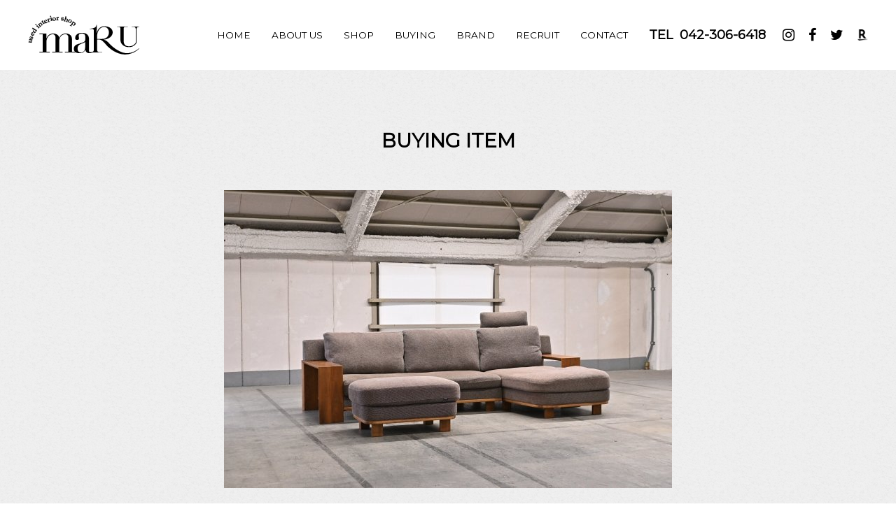

--- FILE ---
content_type: text/html; charset=UTF-8
request_url: https://maru-kagu.com/buying_item/wt5356/
body_size: 7837
content:
<!-- Global site tag (gtag.js) - Google Analytics -->
<script async src="https://www.googletagmanager.com/gtag/js?id=UA-189735793-1">
</script>
<script>
  window.dataLayer = window.dataLayer || [];
  function gtag(){dataLayer.push(arguments);}
  gtag('js', new Date());

  gtag('config', 'UA-189735793-1');
</script>


<!doctype html>
<html lang="ja">
<head>
<meta charset="utf-8">
<meta http-equiv="X-UA-Compatible" content="IE=edge">
<meta name="viewport" content="width=device-width, user-scalable=no, initial-scale=1, minimum-scale=1, maximum-scale=1">
<meta name="format-detection" content="telephone=no">

<link href="/css/style.css" rel="stylesheet" type="text/css">
<link href="https://fonts.googleapis.com/css?family=Montserrat" rel="stylesheet">
<link rel='stylesheet' href='https://maxcdn.bootstrapcdn.com/font-awesome/4.7.0/css/font-awesome.min.css' media='all'>

		<!-- All in One SEO 4.9.3 - aioseo.com -->
		<title>【2022/10/10】カリモク「WT5356」 3人掛けソファ - 中古家具のmaru（株式会社モーベルマン）</title>
	<meta name="description" content="カリモクの高価買取なら 「WT5356」 3人掛けソファの買取に実績のあるmaruで決まり！修理職人も在籍して" />
	<meta name="robots" content="max-image-preview:large" />
	<meta name="author" content="master"/>
	<link rel="canonical" href="https://maru-kagu.com/buying_item/wt5356/" />
	<meta name="generator" content="All in One SEO (AIOSEO) 4.9.3" />
		<meta property="og:locale" content="ja_JP" />
		<meta property="og:site_name" content="中古家具のmaru（株式会社モーベルマン） - ブランド家具・ビンテージ家具の販売と買い取りのお店" />
		<meta property="og:type" content="article" />
		<meta property="og:title" content="【2022/10/10】カリモク「WT5356」 3人掛けソファ - 中古家具のmaru（株式会社モーベルマン）" />
		<meta property="og:description" content="カリモクの高価買取なら 「WT5356」 3人掛けソファの買取に実績のあるmaruで決まり！修理職人も在籍して" />
		<meta property="og:url" content="https://maru-kagu.com/buying_item/wt5356/" />
		<meta property="article:published_time" content="2022-10-20T04:35:24+00:00" />
		<meta property="article:modified_time" content="2022-10-20T04:35:24+00:00" />
		<meta property="article:publisher" content="https://www.facebook.com/gallery.maru/" />
		<meta name="twitter:card" content="summary" />
		<meta name="twitter:site" content="@mobelmaru" />
		<meta name="twitter:title" content="【2022/10/10】カリモク「WT5356」 3人掛けソファ - 中古家具のmaru（株式会社モーベルマン）" />
		<meta name="twitter:description" content="カリモクの高価買取なら 「WT5356」 3人掛けソファの買取に実績のあるmaruで決まり！修理職人も在籍して" />
		<meta name="twitter:creator" content="@mobelmaru" />
		<script type="application/ld+json" class="aioseo-schema">
			{"@context":"https:\/\/schema.org","@graph":[{"@type":"BreadcrumbList","@id":"https:\/\/maru-kagu.com\/buying_item\/wt5356\/#breadcrumblist","itemListElement":[{"@type":"ListItem","@id":"https:\/\/maru-kagu.com#listItem","position":1,"name":"Home","item":"https:\/\/maru-kagu.com","nextItem":{"@type":"ListItem","@id":"https:\/\/maru-kagu.com\/buying_item\/#listItem","name":"Item"}},{"@type":"ListItem","@id":"https:\/\/maru-kagu.com\/buying_item\/#listItem","position":2,"name":"Item","item":"https:\/\/maru-kagu.com\/buying_item\/","nextItem":{"@type":"ListItem","@id":"https:\/\/maru-kagu.com\/domestic_brand\/%e3%82%ab%e3%83%aa%e3%83%a2%e3%82%af%ef%bc%88karimoku%ef%bc%89\/#listItem","name":"\u30ab\u30ea\u30e2\u30af\uff08KARIMOKU\uff09"},"previousItem":{"@type":"ListItem","@id":"https:\/\/maru-kagu.com#listItem","name":"Home"}},{"@type":"ListItem","@id":"https:\/\/maru-kagu.com\/domestic_brand\/%e3%82%ab%e3%83%aa%e3%83%a2%e3%82%af%ef%bc%88karimoku%ef%bc%89\/#listItem","position":3,"name":"\u30ab\u30ea\u30e2\u30af\uff08KARIMOKU\uff09","item":"https:\/\/maru-kagu.com\/domestic_brand\/%e3%82%ab%e3%83%aa%e3%83%a2%e3%82%af%ef%bc%88karimoku%ef%bc%89\/","nextItem":{"@type":"ListItem","@id":"https:\/\/maru-kagu.com\/buying_item\/wt5356\/#listItem","name":"\u30102022\/10\/10\u3011\u30ab\u30ea\u30e2\u30af\u300cWT5356\u300d 3\u4eba\u639b\u3051\u30bd\u30d5\u30a1"},"previousItem":{"@type":"ListItem","@id":"https:\/\/maru-kagu.com\/buying_item\/#listItem","name":"Item"}},{"@type":"ListItem","@id":"https:\/\/maru-kagu.com\/buying_item\/wt5356\/#listItem","position":4,"name":"\u30102022\/10\/10\u3011\u30ab\u30ea\u30e2\u30af\u300cWT5356\u300d 3\u4eba\u639b\u3051\u30bd\u30d5\u30a1","previousItem":{"@type":"ListItem","@id":"https:\/\/maru-kagu.com\/domestic_brand\/%e3%82%ab%e3%83%aa%e3%83%a2%e3%82%af%ef%bc%88karimoku%ef%bc%89\/#listItem","name":"\u30ab\u30ea\u30e2\u30af\uff08KARIMOKU\uff09"}}]},{"@type":"Organization","@id":"https:\/\/maru-kagu.com\/#organization","name":"\u4e2d\u53e4\u5bb6\u5177\u306emaru\uff08\u682a\u5f0f\u4f1a\u793e\u30e2\u30fc\u30d9\u30eb\u30de\u30f3\uff09","description":"\u30d6\u30e9\u30f3\u30c9\u5bb6\u5177\u30fb\u30d3\u30f3\u30c6\u30fc\u30b8\u5bb6\u5177\u306e\u8ca9\u58f2\u3068\u8cb7\u3044\u53d6\u308a\u306e\u304a\u5e97","url":"https:\/\/maru-kagu.com\/","telephone":"+81423066418","logo":{"@type":"ImageObject","url":"https:\/\/maru-kagu.com\/wp\/wp-content\/uploads\/2023\/11\/rogo.jpg","@id":"https:\/\/maru-kagu.com\/buying_item\/wt5356\/#organizationLogo","width":394,"height":174},"image":{"@id":"https:\/\/maru-kagu.com\/buying_item\/wt5356\/#organizationLogo"},"sameAs":["https:\/\/www.facebook.com\/gallery.maru\/","https:\/\/twitter.com\/mobelmaru","https:\/\/www.instagram.com\/gallery_maru\/"]},{"@type":"Person","@id":"https:\/\/maru-kagu.com\/author\/master\/#author","url":"https:\/\/maru-kagu.com\/author\/master\/","name":"master","image":{"@type":"ImageObject","@id":"https:\/\/maru-kagu.com\/buying_item\/wt5356\/#authorImage","url":"https:\/\/secure.gravatar.com\/avatar\/093e5b2333f2d11e87d8e082091076fb?s=96&d=mm&r=g","width":96,"height":96,"caption":"master"}},{"@type":"WebPage","@id":"https:\/\/maru-kagu.com\/buying_item\/wt5356\/#webpage","url":"https:\/\/maru-kagu.com\/buying_item\/wt5356\/","name":"\u30102022\/10\/10\u3011\u30ab\u30ea\u30e2\u30af\u300cWT5356\u300d 3\u4eba\u639b\u3051\u30bd\u30d5\u30a1 - \u4e2d\u53e4\u5bb6\u5177\u306emaru\uff08\u682a\u5f0f\u4f1a\u793e\u30e2\u30fc\u30d9\u30eb\u30de\u30f3\uff09","description":"\u30ab\u30ea\u30e2\u30af\u306e\u9ad8\u4fa1\u8cb7\u53d6\u306a\u3089 \u300cWT5356\u300d 3\u4eba\u639b\u3051\u30bd\u30d5\u30a1\u306e\u8cb7\u53d6\u306b\u5b9f\u7e3e\u306e\u3042\u308bmaru\u3067\u6c7a\u307e\u308a\uff01\u4fee\u7406\u8077\u4eba\u3082\u5728\u7c4d\u3057\u3066","inLanguage":"ja","isPartOf":{"@id":"https:\/\/maru-kagu.com\/#website"},"breadcrumb":{"@id":"https:\/\/maru-kagu.com\/buying_item\/wt5356\/#breadcrumblist"},"author":{"@id":"https:\/\/maru-kagu.com\/author\/master\/#author"},"creator":{"@id":"https:\/\/maru-kagu.com\/author\/master\/#author"},"image":{"@type":"ImageObject","url":"https:\/\/maru-kagu.com\/wp\/wp-content\/uploads\/2022\/10\/i-img640x426-1665663183mzyxn2126570.jpg","@id":"https:\/\/maru-kagu.com\/buying_item\/wt5356\/#mainImage","width":640,"height":426},"primaryImageOfPage":{"@id":"https:\/\/maru-kagu.com\/buying_item\/wt5356\/#mainImage"},"datePublished":"2022-10-20T13:35:24+09:00","dateModified":"2022-10-20T13:35:24+09:00"},{"@type":"WebSite","@id":"https:\/\/maru-kagu.com\/#website","url":"https:\/\/maru-kagu.com\/","name":"\u4e2d\u53e4\u5bb6\u5177\u306emaru\uff08\u682a\u5f0f\u4f1a\u793e\u30e2\u30fc\u30d9\u30eb\u30de\u30f3\uff09","description":"\u30d6\u30e9\u30f3\u30c9\u5bb6\u5177\u30fb\u30d3\u30f3\u30c6\u30fc\u30b8\u5bb6\u5177\u306e\u8ca9\u58f2\u3068\u8cb7\u3044\u53d6\u308a\u306e\u304a\u5e97","inLanguage":"ja","publisher":{"@id":"https:\/\/maru-kagu.com\/#organization"}}]}
		</script>
		<!-- All in One SEO -->

		<!-- This site uses the Google Analytics by MonsterInsights plugin v9.11.1 - Using Analytics tracking - https://www.monsterinsights.com/ -->
		<!-- Note: MonsterInsights is not currently configured on this site. The site owner needs to authenticate with Google Analytics in the MonsterInsights settings panel. -->
					<!-- No tracking code set -->
				<!-- / Google Analytics by MonsterInsights -->
		<link rel='stylesheet' id='sbi_styles-css' href='https://maru-kagu.com/wp/wp-content/plugins/instagram-feed/css/sbi-styles.min.css?ver=6.10.0' type='text/css' media='all' />
<link rel='stylesheet' id='wp-block-library-css' href='https://maru-kagu.com/wp/wp-includes/css/dist/block-library/style.min.css?ver=6.6.4' type='text/css' media='all' />
<link rel='stylesheet' id='aioseo/css/src/vue/standalone/blocks/table-of-contents/global.scss-css' href='https://maru-kagu.com/wp/wp-content/plugins/all-in-one-seo-pack/dist/Lite/assets/css/table-of-contents/global.e90f6d47.css?ver=4.9.3' type='text/css' media='all' />
<style id='classic-theme-styles-inline-css' type='text/css'>
/*! This file is auto-generated */
.wp-block-button__link{color:#fff;background-color:#32373c;border-radius:9999px;box-shadow:none;text-decoration:none;padding:calc(.667em + 2px) calc(1.333em + 2px);font-size:1.125em}.wp-block-file__button{background:#32373c;color:#fff;text-decoration:none}
</style>
<style id='global-styles-inline-css' type='text/css'>
:root{--wp--preset--aspect-ratio--square: 1;--wp--preset--aspect-ratio--4-3: 4/3;--wp--preset--aspect-ratio--3-4: 3/4;--wp--preset--aspect-ratio--3-2: 3/2;--wp--preset--aspect-ratio--2-3: 2/3;--wp--preset--aspect-ratio--16-9: 16/9;--wp--preset--aspect-ratio--9-16: 9/16;--wp--preset--color--black: #000000;--wp--preset--color--cyan-bluish-gray: #abb8c3;--wp--preset--color--white: #ffffff;--wp--preset--color--pale-pink: #f78da7;--wp--preset--color--vivid-red: #cf2e2e;--wp--preset--color--luminous-vivid-orange: #ff6900;--wp--preset--color--luminous-vivid-amber: #fcb900;--wp--preset--color--light-green-cyan: #7bdcb5;--wp--preset--color--vivid-green-cyan: #00d084;--wp--preset--color--pale-cyan-blue: #8ed1fc;--wp--preset--color--vivid-cyan-blue: #0693e3;--wp--preset--color--vivid-purple: #9b51e0;--wp--preset--gradient--vivid-cyan-blue-to-vivid-purple: linear-gradient(135deg,rgba(6,147,227,1) 0%,rgb(155,81,224) 100%);--wp--preset--gradient--light-green-cyan-to-vivid-green-cyan: linear-gradient(135deg,rgb(122,220,180) 0%,rgb(0,208,130) 100%);--wp--preset--gradient--luminous-vivid-amber-to-luminous-vivid-orange: linear-gradient(135deg,rgba(252,185,0,1) 0%,rgba(255,105,0,1) 100%);--wp--preset--gradient--luminous-vivid-orange-to-vivid-red: linear-gradient(135deg,rgba(255,105,0,1) 0%,rgb(207,46,46) 100%);--wp--preset--gradient--very-light-gray-to-cyan-bluish-gray: linear-gradient(135deg,rgb(238,238,238) 0%,rgb(169,184,195) 100%);--wp--preset--gradient--cool-to-warm-spectrum: linear-gradient(135deg,rgb(74,234,220) 0%,rgb(151,120,209) 20%,rgb(207,42,186) 40%,rgb(238,44,130) 60%,rgb(251,105,98) 80%,rgb(254,248,76) 100%);--wp--preset--gradient--blush-light-purple: linear-gradient(135deg,rgb(255,206,236) 0%,rgb(152,150,240) 100%);--wp--preset--gradient--blush-bordeaux: linear-gradient(135deg,rgb(254,205,165) 0%,rgb(254,45,45) 50%,rgb(107,0,62) 100%);--wp--preset--gradient--luminous-dusk: linear-gradient(135deg,rgb(255,203,112) 0%,rgb(199,81,192) 50%,rgb(65,88,208) 100%);--wp--preset--gradient--pale-ocean: linear-gradient(135deg,rgb(255,245,203) 0%,rgb(182,227,212) 50%,rgb(51,167,181) 100%);--wp--preset--gradient--electric-grass: linear-gradient(135deg,rgb(202,248,128) 0%,rgb(113,206,126) 100%);--wp--preset--gradient--midnight: linear-gradient(135deg,rgb(2,3,129) 0%,rgb(40,116,252) 100%);--wp--preset--font-size--small: 13px;--wp--preset--font-size--medium: 20px;--wp--preset--font-size--large: 36px;--wp--preset--font-size--x-large: 42px;--wp--preset--spacing--20: 0.44rem;--wp--preset--spacing--30: 0.67rem;--wp--preset--spacing--40: 1rem;--wp--preset--spacing--50: 1.5rem;--wp--preset--spacing--60: 2.25rem;--wp--preset--spacing--70: 3.38rem;--wp--preset--spacing--80: 5.06rem;--wp--preset--shadow--natural: 6px 6px 9px rgba(0, 0, 0, 0.2);--wp--preset--shadow--deep: 12px 12px 50px rgba(0, 0, 0, 0.4);--wp--preset--shadow--sharp: 6px 6px 0px rgba(0, 0, 0, 0.2);--wp--preset--shadow--outlined: 6px 6px 0px -3px rgba(255, 255, 255, 1), 6px 6px rgba(0, 0, 0, 1);--wp--preset--shadow--crisp: 6px 6px 0px rgba(0, 0, 0, 1);}:where(.is-layout-flex){gap: 0.5em;}:where(.is-layout-grid){gap: 0.5em;}body .is-layout-flex{display: flex;}.is-layout-flex{flex-wrap: wrap;align-items: center;}.is-layout-flex > :is(*, div){margin: 0;}body .is-layout-grid{display: grid;}.is-layout-grid > :is(*, div){margin: 0;}:where(.wp-block-columns.is-layout-flex){gap: 2em;}:where(.wp-block-columns.is-layout-grid){gap: 2em;}:where(.wp-block-post-template.is-layout-flex){gap: 1.25em;}:where(.wp-block-post-template.is-layout-grid){gap: 1.25em;}.has-black-color{color: var(--wp--preset--color--black) !important;}.has-cyan-bluish-gray-color{color: var(--wp--preset--color--cyan-bluish-gray) !important;}.has-white-color{color: var(--wp--preset--color--white) !important;}.has-pale-pink-color{color: var(--wp--preset--color--pale-pink) !important;}.has-vivid-red-color{color: var(--wp--preset--color--vivid-red) !important;}.has-luminous-vivid-orange-color{color: var(--wp--preset--color--luminous-vivid-orange) !important;}.has-luminous-vivid-amber-color{color: var(--wp--preset--color--luminous-vivid-amber) !important;}.has-light-green-cyan-color{color: var(--wp--preset--color--light-green-cyan) !important;}.has-vivid-green-cyan-color{color: var(--wp--preset--color--vivid-green-cyan) !important;}.has-pale-cyan-blue-color{color: var(--wp--preset--color--pale-cyan-blue) !important;}.has-vivid-cyan-blue-color{color: var(--wp--preset--color--vivid-cyan-blue) !important;}.has-vivid-purple-color{color: var(--wp--preset--color--vivid-purple) !important;}.has-black-background-color{background-color: var(--wp--preset--color--black) !important;}.has-cyan-bluish-gray-background-color{background-color: var(--wp--preset--color--cyan-bluish-gray) !important;}.has-white-background-color{background-color: var(--wp--preset--color--white) !important;}.has-pale-pink-background-color{background-color: var(--wp--preset--color--pale-pink) !important;}.has-vivid-red-background-color{background-color: var(--wp--preset--color--vivid-red) !important;}.has-luminous-vivid-orange-background-color{background-color: var(--wp--preset--color--luminous-vivid-orange) !important;}.has-luminous-vivid-amber-background-color{background-color: var(--wp--preset--color--luminous-vivid-amber) !important;}.has-light-green-cyan-background-color{background-color: var(--wp--preset--color--light-green-cyan) !important;}.has-vivid-green-cyan-background-color{background-color: var(--wp--preset--color--vivid-green-cyan) !important;}.has-pale-cyan-blue-background-color{background-color: var(--wp--preset--color--pale-cyan-blue) !important;}.has-vivid-cyan-blue-background-color{background-color: var(--wp--preset--color--vivid-cyan-blue) !important;}.has-vivid-purple-background-color{background-color: var(--wp--preset--color--vivid-purple) !important;}.has-black-border-color{border-color: var(--wp--preset--color--black) !important;}.has-cyan-bluish-gray-border-color{border-color: var(--wp--preset--color--cyan-bluish-gray) !important;}.has-white-border-color{border-color: var(--wp--preset--color--white) !important;}.has-pale-pink-border-color{border-color: var(--wp--preset--color--pale-pink) !important;}.has-vivid-red-border-color{border-color: var(--wp--preset--color--vivid-red) !important;}.has-luminous-vivid-orange-border-color{border-color: var(--wp--preset--color--luminous-vivid-orange) !important;}.has-luminous-vivid-amber-border-color{border-color: var(--wp--preset--color--luminous-vivid-amber) !important;}.has-light-green-cyan-border-color{border-color: var(--wp--preset--color--light-green-cyan) !important;}.has-vivid-green-cyan-border-color{border-color: var(--wp--preset--color--vivid-green-cyan) !important;}.has-pale-cyan-blue-border-color{border-color: var(--wp--preset--color--pale-cyan-blue) !important;}.has-vivid-cyan-blue-border-color{border-color: var(--wp--preset--color--vivid-cyan-blue) !important;}.has-vivid-purple-border-color{border-color: var(--wp--preset--color--vivid-purple) !important;}.has-vivid-cyan-blue-to-vivid-purple-gradient-background{background: var(--wp--preset--gradient--vivid-cyan-blue-to-vivid-purple) !important;}.has-light-green-cyan-to-vivid-green-cyan-gradient-background{background: var(--wp--preset--gradient--light-green-cyan-to-vivid-green-cyan) !important;}.has-luminous-vivid-amber-to-luminous-vivid-orange-gradient-background{background: var(--wp--preset--gradient--luminous-vivid-amber-to-luminous-vivid-orange) !important;}.has-luminous-vivid-orange-to-vivid-red-gradient-background{background: var(--wp--preset--gradient--luminous-vivid-orange-to-vivid-red) !important;}.has-very-light-gray-to-cyan-bluish-gray-gradient-background{background: var(--wp--preset--gradient--very-light-gray-to-cyan-bluish-gray) !important;}.has-cool-to-warm-spectrum-gradient-background{background: var(--wp--preset--gradient--cool-to-warm-spectrum) !important;}.has-blush-light-purple-gradient-background{background: var(--wp--preset--gradient--blush-light-purple) !important;}.has-blush-bordeaux-gradient-background{background: var(--wp--preset--gradient--blush-bordeaux) !important;}.has-luminous-dusk-gradient-background{background: var(--wp--preset--gradient--luminous-dusk) !important;}.has-pale-ocean-gradient-background{background: var(--wp--preset--gradient--pale-ocean) !important;}.has-electric-grass-gradient-background{background: var(--wp--preset--gradient--electric-grass) !important;}.has-midnight-gradient-background{background: var(--wp--preset--gradient--midnight) !important;}.has-small-font-size{font-size: var(--wp--preset--font-size--small) !important;}.has-medium-font-size{font-size: var(--wp--preset--font-size--medium) !important;}.has-large-font-size{font-size: var(--wp--preset--font-size--large) !important;}.has-x-large-font-size{font-size: var(--wp--preset--font-size--x-large) !important;}
:where(.wp-block-post-template.is-layout-flex){gap: 1.25em;}:where(.wp-block-post-template.is-layout-grid){gap: 1.25em;}
:where(.wp-block-columns.is-layout-flex){gap: 2em;}:where(.wp-block-columns.is-layout-grid){gap: 2em;}
:root :where(.wp-block-pullquote){font-size: 1.5em;line-height: 1.6;}
</style>
<link rel="https://api.w.org/" href="https://maru-kagu.com/wp-json/" /><link rel='shortlink' href='https://maru-kagu.com/?p=5180' />
<link rel="alternate" title="oEmbed (JSON)" type="application/json+oembed" href="https://maru-kagu.com/wp-json/oembed/1.0/embed?url=https%3A%2F%2Fmaru-kagu.com%2Fbuying_item%2Fwt5356%2F" />
<link rel="alternate" title="oEmbed (XML)" type="text/xml+oembed" href="https://maru-kagu.com/wp-json/oembed/1.0/embed?url=https%3A%2F%2Fmaru-kagu.com%2Fbuying_item%2Fwt5356%2F&#038;format=xml" />
                                        <script>
                                            var ajaxUrl = 'https://maru-kagu.com/wp/wp-admin/admin-ajax.php';
                                        </script>
                                		<style type="text/css" id="wp-custom-css">
			.top_container section.sec03 .brand_block .item .img_area {
    padding-top: 100%;
}
.item_archive .item .img_area {
    padding-top: 100%;
}

/* ----共通---- */

/* 改行 */
.pc-br {
  display: inline;
}
@media (max-width: 768px) {
.pc-br {
  display: none;
}
}


/* ----RECRUIT(採用ページ)---- */

/* 採用ページの小さいサムネイル画像div */
.div_recruit_small_thumnail {
	margin-bottom: 40px;
	text-align: center;
}
@media (max-width: 768px) {
.div_recruit_small_thumnail {
	margin-bottom: 40px;
	text-align: center;
}
}

/* 採用ページの採用についてdiv */
.div_recruit_about,
.div_recruit_staff,
.div_recruit_talent,
.div_recruit_time,
.div_recruit_place,
.div_recruit_access,
.div_recruit_benefit,
.div_recruit_contact {
	margin-bottom: 40px;
}
@media (max-width: 768px) {
.div_recruit_about,
.div_recruit_staff,
.div_recruit_talent,
.div_recruit_time,
.div_recruit_place,
.div_recruit_access,
.div_recruit_benefit,
.div_recruit_contact {
	margin: 0px 15px 40px 15px
}
.div_recruit_staff {
	line-height: 1.6em;	
}
.div_recruit_place {
  margin-bottom: 20px;		
}
}

/* 採用ページの小さいサムネイル画像 */
.image_recruit_small_thumnail {
	width: 500px;
	max-width: 100%;
}
@media (max-width: 768px) {
.image_recruit_small_thumnail {
	width: 400px;
	max-width: 100%;
	margin-bottom: 10px;
}	
}

/* 採用ページの今すぐチェック画像 */
.image_recruit_check_now {
	max-width: 100%;
}
@media (max-width: 768px) {
.image_recruit_check_now {
	width: 400px;
	max-width: 100%;
}	
}

/* 採用ページのgoogle map */
.iframe_recruit_google_map {
	width: 1024px;
	max-width: 100%;
	margin-bottom: 30px;
}
@media (max-width: 768px) {
.iframe_recruit_google_map {
	width: 100%;
	max-width: 100%;
	margin-bottom: 30px;
}	
}
		</style>
		<script src="https://ajax.googleapis.com/ajax/libs/jquery/3.2.1/jquery.min.js"></script>
<script src="/js/aos.js"></script>
<link rel="icon" href="/img/favicon.ico">
</head>
<body>
<header>
	<div class="logo"><a href="/"><img src="/img/logo.png" class="logo_pc"><img src="/img/logo_sp.png" class="logo_sp"></a></div>
  <div class="hamburger">
    <a class="menu-trigger">
      <span></span>
      <span></span>
      <span></span>
    </a>
  </div>
  <nav>
    <div class="nav_inner">
      <ul class="menu">
        <li><a href="/">HOME</a></li>
        <li><a href="/about_us/">ABOUT US</a></li>
        <li><a href="/shop/">SHOP</a></li>
        <li><a href="/buying/">BUYING</a></li>
        <li><a href="/buying/#brand_list">BRAND</a></li>
		<li><a href="/recruit">RECRUIT</a></li>
        <li><a href="/contact/">CONTACT</a></li>
      </ul>
      <p class="tel" x-ms-format-detection="none"><span>TEL</span>042-306-6418</p>
      <ul class="social">
        <li><a href="https://www.instagram.com/gallery_maru/" target="_blank"><i class="fa fa-instagram" aria-hidden="true"></i></a></li>
        <li><a href="https://www.facebook.com/gallery.maru/" target="_blank"><i class="fa fa-facebook" aria-hidden="true"></i></a></li>
        <li><a href="https://twitter.com/mobelmaru" target="_blank"><i class="fa fa-twitter" aria-hidden="true"></i></a></li>
        <li><a href="https://www.rakuten.co.jp/marukagu/" target="_blank"><img src="/img/icon_rakuten.png" class="rakuten_pc"><img src="/img/icon_rakuten_top.png" class="rakuten_sp"></a></li>
      </ul>
    </div>
  </nav>
</header>
<div class="container item_single_container">
  <div class="contents_wrapper">
    <div class="page_head">
      <h1>BUYING ITEM</h1>
    </div>
		    <article>
      <div class="item_thumb"><img src="https://maru-kagu.com/wp/wp-content/uploads/2022/10/i-img640x426-1665663183mzyxn2126570.jpg"></div>
      <h1>【2022/10/10】カリモク「WT5356」 3人掛けソファ<br></h1>
      カリモクの高価買取なら<br> 「WT5356」 3人掛けソファの買取に実績のあるmaruで決まり！<br>修理職人も在籍している当店だから、多少傷がついていても大丈夫。<br>まずはお気軽にお問い合わせください。<br>アンティーク家具、ビンテージ家具、ブランド家具を高く売りたい方には<br>どこよりもご満足いただける自信があります！<br><br>maruは出張買取対応なのでご依頼はお電話1本で簡単！<br>東京・神奈川・千葉・埼玉エリアの家具買取なら当店がおすすめ。<br>手間をかけずに家具をお売りいただけます。<br>ご訪問の日程もご相談ください！ <BR> 

<BR><strong>
【買取スタッフの一言メモ】</strong><br><br>
贅沢にウォールナット材を使用した、<BR> 
肘部分にも飲み物が置けるほどの ゆったりとしたくつろぎができ、<BR> 
小上がりのようにソファの上であぐらをかいて座ることもできます。<BR> 

<br> <br>
買い取りさせていただき、ありがとうございました！      <div class="btn_area">
        <a href="/buying/">高価買取の理由</a>
        <a href="/buying#brand_list">買取ブランド一覧</a>
      </div>
    </article>
		    <section class="newest">
      <div class="sec_head">
        <h1>最新の買取商品</h1>
      </div>
      <div class="item_archive">
              <div class="item">
          <a href="https://maru-kagu.com/buying_item/%e3%80%902026-1-18%e3%80%91%e3%83%8a%e3%82%ac%e3%83%8e%e3%82%a4%e3%83%b3%e3%83%86%e3%83%aa%e3%82%a2%e3%80%8cfriendly-lc318%e3%80%8d%e3%83%ad%e3%83%83%e3%82%ad%e3%83%b3%e3%82%b0%e3%83%81%e3%82%a7/">
            <div class="img_area"><img src="https://maru-kagu.com/wp/wp-content/uploads/2026/01/NEW_0390.jpg"></div>
            <p class="name">【2026/1/18】ナガノインテリア「Friendly!! / LC318」ロッキングチェア</p>
          </a>
        </div>
              <div class="item">
          <a href="https://maru-kagu.com/buying_item/%e3%80%902026-1-17%e3%80%91medea%e3%80%8cart-137%e3%80%8d2%e4%ba%ba%e6%8e%9b%e3%81%91%e3%82%bd%e3%83%95%e3%82%a1/">
            <div class="img_area"><img src="https://maru-kagu.com/wp/wp-content/uploads/2026/01/i-img600x600-16946009996rmptw11689.jpg"></div>
            <p class="name">【2026/1/17】Medea「ART.137」2人掛けソファ</p>
          </a>
        </div>
              <div class="item">
          <a href="https://maru-kagu.com/buying_item/%e3%80%902026-1-14%e3%80%91hem%e3%80%8cpuffy-lounge-chair%e3%80%8d%e3%83%a9%e3%82%a6%e3%83%b3%e3%82%b8%e3%83%81%e3%82%a7%e3%82%a2/">
            <div class="img_area"><img src="https://maru-kagu.com/wp/wp-content/uploads/2026/01/NEW_0088.jpg"></div>
            <p class="name">【2026/1/14】Hem「PUFFY LOUNGE CHAIR」ラウンジチェア</p>
          </a>
        </div>
              <div class="item">
          <a href="https://maru-kagu.com/buying_item/%e3%80%902026-1-13%e3%80%91zanotta%e3%80%8creale%e3%80%8d%e3%83%80%e3%82%a4%e3%83%8b%e3%83%b3%e3%82%b0%e3%83%86%e3%83%bc%e3%83%96%e3%83%ab/">
            <div class="img_area"><img src="https://maru-kagu.com/wp/wp-content/uploads/2026/01/NEW_0442.jpg"></div>
            <p class="name">【2026/1/13】Zanotta「Reale」ダイニングテーブル</p>
          </a>
        </div>
            </div>
    </section>
  </div>
</div>
<div class="page_footer">
  <div class="info_area">
    <div class="info">
      <p class="tel"><span>TEL</span>042-306-6418</p>
      <p class="time">受付 13:00〜17:00</p>
    </div>
  </div>
  <div class="contact_area cf">
    <a href="/contact/">お問い合わせフォーム</a>
    <a href="https://line.me/R/ti/p/Lncy4M0Zky" target="_blank" class="line">LINE@からのお問い合わせ</a>
  </div>
</div>
<div class="page_top">
  <p>TOP PAGE</p>
</div>
<footer>
  <div class="inner">
    <div class="left">
      <ul class="menu">
        <li><a href="/">HOME</a></li>
        <li><a href="/about_us/">ABOUT US</a></li>
        <li><a href="/shop/">SHOP</a></li>
        <li><a href="/buying/">BUYING</a></li>
        <li><a href="/buying/#brand_list">BRAND</a></li>
		<li><a href="/recruit">RECRUIT</a></li>  
        <li><a href="/contact/">CONTACT</a></li>
      </ul>
      <div class="left_bottom">
        <ul class="social">
          <li><a href="https://www.instagram.com/gallery_maru/" target="_blank"><i class="fa fa-instagram" aria-hidden="true"></i></a></li>
          <li><a href="https://www.facebook.com/gallery.maru/" target="_blank"><i class="fa fa-facebook" aria-hidden="true"></i></a></li>
          <li><a href="https://twitter.com/mobelmaru" target="_blank"><i class="fa fa-twitter" aria-hidden="true"></i></a></li>
          <li><a href="https://www.rakuten.co.jp/marukagu/" target="_blank"><img src="/img/icon_rakuten_top.png"></a></li>
        </ul>
        <p class="copy">copyright © MOBELMAN inc. All Rights Reserved</p>
      </div>
    </div>
    <div class="right">
      <div class="logo"><img src="/img/logo_footer.png"></div>
      <div class="info">
        <p class="address">運営会社：株式会社モーベルマン<BR>〒183-0035 東京都府中市四谷6丁目56-3-3F</p>
        <p class="tel" x-ms-format-detection="none">TEL:   042-306-6418</p>
        <p class="mail">Mail: mobelman@maru-kagu.com </p>
      </div>
    </div>
  </div>
</footer>
<script>
  $('.page_top').click(function() {
    $('html,body').animate({scrollTop: 0}, 500, 'swing');
  });
  $('.menu-trigger').click(function() {
    if ($(this).hasClass('active')) {
      $(this).removeClass('active');
      $(".hamburger").removeClass('active');
      $("nav").removeClass('open');
    } else {
      $(this).addClass('active');
      $(".hamburger").addClass('active');
      $("nav").addClass('open');
    }
  })
</script>
<!-- Instagram Feed JS -->
<script type="text/javascript">
var sbiajaxurl = "https://maru-kagu.com/wp/wp-admin/admin-ajax.php";
</script>
</body>
</html>
